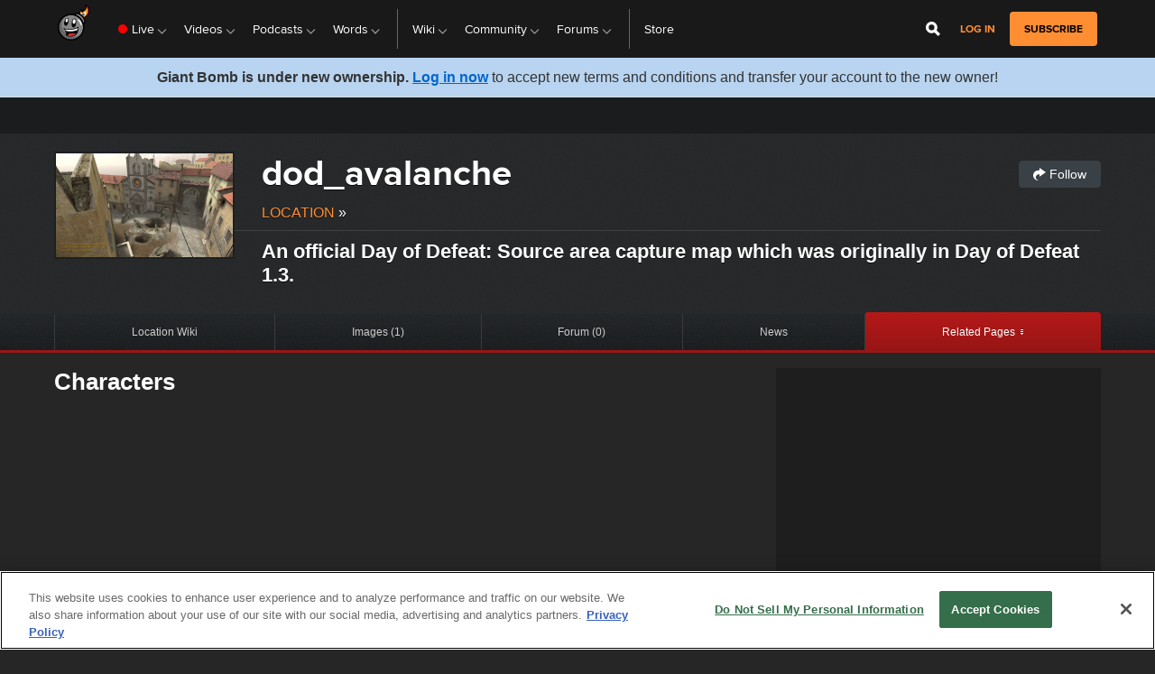

--- FILE ---
content_type: text/javascript
request_url: https://beacon.wikia-services.com/__track/special/identityinfo?a=-1&beacon=dvZt4Zu8OL&browser=OSX+Chrome+131&browser_ts=1763644607173&c=unknown&cb=69522&ck=unknown&country=us&exp_bucket=100&lc=unknown&n=-1&partner_identity_id=0be53393-c5d1-4473-91ca-fdcd6237d25a&partner_name=Google&pv_number=1&pv_number_global=1&pv_unique_id=25114097-b0b3-4a7d-b3a7-3e8c90ad7ab0&s=giantbomb_desktop&session_id=4bb46ad4-57ac-45f9-844e-3449f1259fbe&tz_offset=0&u=0&ua=Mozilla%2F5.0+%28Macintosh%3B+Intel+Mac+OS+X+10_15_7%29+AppleWebKit%2F537.36+%28KHTML%2C+like+Gecko%29+Chrome%2F131.0.0.0+Safari%2F537.36%3B+ClaudeBot%2F1.0%3B+%2Bclaudebot%40anthropic.com%29&url=https%3A%2F%2Fwww.giantbomb.com%2Fdod_avalanche%2F3035-1747%2Fcharacters%2F&x=unknown
body_size: 268
content:
var beacon_id = "dvZt4Zu8OL"; var varnishTime = "Thu, 20 Nov 2025 13:16:47 GMT";

--- FILE ---
content_type: text/javascript
request_url: https://beacon.wikia-services.com/__track/special/adengloadtimes?a=-1&beacon=dvZt4Zu8OL&browser=OSX+Chrome+131&browser_ts=1763644608315&c=unknown&cb=12799&ck=unknown&country=us&event_name=onetrust-ui-shown&exp_bucket=100&lc=unknown&load_time=5160.992919921875&n=-1&pv_number=1&pv_number_global=1&pv_unique_id=25114097-b0b3-4a7d-b3a7-3e8c90ad7ab0&s=giantbomb_desktop&session_id=4bb46ad4-57ac-45f9-844e-3449f1259fbe&tz_offset=0&u=0&ua=Mozilla%2F5.0+%28Macintosh%3B+Intel+Mac+OS+X+10_15_7%29+AppleWebKit%2F537.36+%28KHTML%2C+like+Gecko%29+Chrome%2F131.0.0.0+Safari%2F537.36%3B+ClaudeBot%2F1.0%3B+%2Bclaudebot%40anthropic.com%29&url=https%3A%2F%2Fwww.giantbomb.com%2Fdod_avalanche%2F3035-1747%2Fcharacters%2F&x=unknown
body_size: 267
content:
var beacon_id = "dvZt4Zu8OL"; var varnishTime = "Thu, 20 Nov 2025 13:16:48 GMT";

--- FILE ---
content_type: text/javascript
request_url: https://beacon.wikia-services.com/__track/special/gdpr_events?beacon=dvZt4Zu8OL&detected_geo=US&detected_region=OH&ga_action=impression&ga_category=ccpa-modal-onetrust&ga_label=modal-view&lang_code=en&pv_unique_id=25114097-b0b3-4a7d-b3a7-3e8c90ad7ab0
body_size: 267
content:
var beacon_id = "dvZt4Zu8OL"; var varnishTime = "Thu, 20 Nov 2025 13:16:48 GMT";